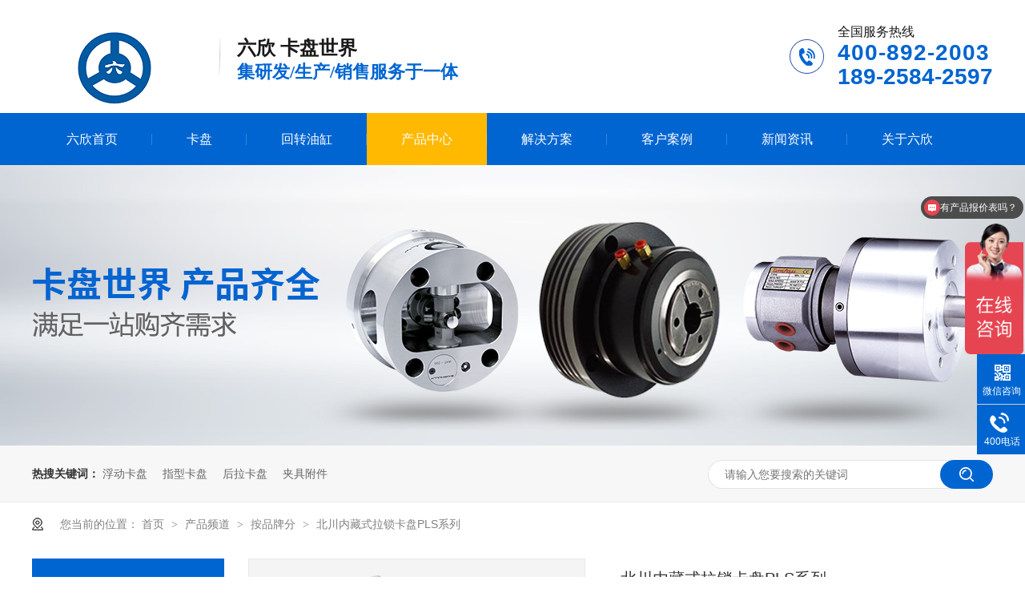

--- FILE ---
content_type: text/html
request_url: https://www.kapan123.com/products/bcnzsl6129.html
body_size: 10297
content:
<!DOCTYPE html><html lang="zh"><head data-base="/">
<meta http-equiv="Cache-Control" content="no-transform">
<meta http-equiv="Cache-Control" content="no-siteapp"> 
  <meta charset="UTF-8"> 
  <meta http-equiv="X-UA-Compatible" content="IE=edge"> 
  <meta name="renderer" content="webkit"> 
  <meta http-equiv="pragma" content="no-cache">
 <meta http-equiv="cache-control" content="no-cache,must-revalidate">
 <meta http-equiv="expires" content="Wed, 26 Feb 1997 08:21:57 GMT">
 <meta http-equiv="expires" content="0">
 <meta name="applicable-device" content="pc">
<title>日本北川内藏式拉锁卡盘PLS系列-东莞六欣精工</title>
<meta name="keywords" content="北川内藏式拉锁卡盘,内藏式拉锁卡盘">
<meta name="description" content="东莞六欣精工专注卡盘行业16年，是一家集研发、生产、销售于一体化企业，同时是日本北川品牌授权代理商，常备货有各个规格北川内藏式拉锁卡盘,内藏式拉锁卡盘等产品，欢迎新老客户垂询。"><meta name="mobile-agent" content="format=html5;url=http://m.kapan123.com/products/bcnzsl6129.html"><meta name="mobile-agent" content="format=xhtml;url=http://m.kapan123.com/products/bcnzsl6129.html">
<link rel="alternate" media="only screen and (max-width:640px)" href="http://m.kapan123.com/products/bcnzsl6129.html">
<script src="/js/uaredirect.js" type="text/javascript"></script>
<script type="text/javascript">uaredirect("http://m.kapan123.com/products/bcnzsl6129.html");</script>
<link rel="canonical" href="http://www.kapan123.com/products/bcnzsl6129.html"> 
  <link href="/css/reset.css?1631675417325" rel="stylesheet"> 
  <script src="/js/nsw.pc.min.js"></script> 
  <link href="/61398898e4b048a6fa02602d.css" rel="stylesheet">
  <meta name="baidu-site-verification" content="code-lwVKkAmMee"> 
  <meta name="360-site-verification" content="8315a676d74d30acc3b1254db5a847f0"> 
  <meta name="bytedance-verification-code" content="NQKuls1gm6C44hk9zilL"> 
  <meta name="sogou_site_verification" content="oG4ZJbV5FC"> 
  <meta name="shenma-site-verification" content="a06469fdcca04f62395ef1096550bc73_1638510444"> 
  <meta name="baidu-site-verification" content="code-OR1U8i5vsB"> 
  <script>
var _hmt = _hmt || [];
(function() {
  var hm = document.createElement("script");
  hm.src="https://hm.baidu.com/hm.js?a1ed7408255cde8281482b7658a9bd72";
  var s = document.getElementsByTagName("script")[0]; 
  s.parentNode.insertBefore(hm, s);
})();
</script>
 </head> 
 <body class="body-color"> 
  <div class="hea"> 
 <div class="header"> 
  <div class="logo wow bounceIn animated"><a href="/" title="东莞六欣精工科技有限公司"><img alt="东莞六欣精工科技有限公司" src="/resource/images/b327ff2986004aa7b6c3559cd1f5b346_2.png" title="东莞六欣精工科技有限公司"></a></div> 
  <h3>六欣 卡盘世界<em>集研发/生产/销售服务于一体</em></h3> 
  <p>全国服务热线<em style="letter-spacing:1px;">400-892-2003</em><em>189-2584-2597</em></p> 
  <div class="clear"></div> 
  <div class="menu"> 
   <ul> 
     
     <li class="cur"> <a href="/" title="六欣首页"> 六欣首页 </a> </li> 
     
     <li> <a href="/product_kp.html" title="卡盘"> 卡盘 </a> </li> 
     
     <li> <a href="/product_hzyg.html" title="回转油缸"> 回转油缸 </a> </li> 
     
     <li> <a href="/product_index.html" title="产品中心"> 产品中心 </a> </li> 
     
     <li> <a href="/article_jjfa.html" title="解决方案"> 解决方案 </a> </li> 
     
     <li> <a href="/article_khal.html" title="客户案例"> 客户案例 </a> </li> 
     
     <li> <a href="/article_gsdt.html" title="新闻资讯"> 新闻资讯 </a> </li> 
     
     <li> <a href="/helps/gylx.html" title="关于六欣"> 关于六欣 </a> </li> 
     
   </ul> 
  </div> 
 </div> 
  
</div> 
  <div> 
 <div class="ty-banner-1"> 
   
   <a href="/article_index.html" title="六欣机械：卡盘世界产品齐全满足一站购齐需求"> <img alt="六欣机械：卡盘世界产品齐全满足一站购齐需求" src="/resource/images/a2463faf529b4f0b96db677e99a2da72_2.jpg" title="六欣机械：卡盘世界产品齐全满足一站购齐需求"> </a> 
    
   
   
   
 </div> 
</div> 
  <div class="p102-search-1"> 
 <div class="blk-main"> 
  <p> <b>热搜关键词：</b> 
    
    <a href="/product_fdkp.html" onclick="searchLink(this);" title="浮动卡盘">浮动卡盘</a> 
    
    
    <a href="/product_zxkp.html" onclick="searchLink(this);" title="指型卡盘">指型卡盘</a> 
    
    
    <a href="/product_hlkp.html" onclick="searchLink(this);" title="后拉卡盘">后拉卡盘</a> 
    
    
    <a href="/product_jjfj.html" onclick="searchLink(this);" title="夹具附件">夹具附件</a> 
   </p> 
  <div class="p102-search-1-inp"> 
   <input class="p102-search-1-inp1" id="key" placeholder="请输入您要搜索的关键词" type="text"> 
   <input class="p102-search-1-inp2" onclick="searchInfo();" type="button"> 
  </div> 
  <div class="clear"></div> 
 </div> 
</div> 
 
 
  <div class="blk-main"> 
   <div class="plc"> 
 <div class="p102-curmbs-1" navcrumbs=""> 
  <b>您当前的位置：</b> 
  <a href="/" title="首页"> 首页 </a> 
  <span> &gt; </span> 
   
   <i class=""> <a href="/product_index.html" title="产品频道"> 产品频道 </a> <span> &gt; </span> </i> 
   
   <i class=""> <a href="/product_appf.html" title="按品牌分"> 按品牌分 </a> <span> &gt; </span> </i> 
   
   <i class="p12-curblock"> <a href="/product_rbbc.html" title="日本北川"> 日本北川 </a> <span> &gt; </span> </i> 
   
   <i class=""> <a href="/products/bcnzsl6129.html" title="北川内藏式拉锁卡盘PLS系列"> 北川内藏式拉锁卡盘PLS系列 </a>  </i> 
   
 </div> 
</div> 
 
   <div class="clear"></div> 
   <div class="blk-sm fr"> 
    <div class="blk prod-showcase-1"> 
 <div class="t1-pro-preview"> 
  <div class="t1-spec-preview" id="blkPreview"> 
   <div class="jqzoom"> 
    <img jqimg="/resource/images/a11884a44d604d968887e58ceb22bba8_10.png" src="/resource/images/a11884a44d604d968887e58ceb22bba8_10.png"> 
   </div> 
  </div> 
  <!--缩图开始--> 
  <div class="t1-spec-scroll"> 
   <div class="t1-prev">
     上一页 
   </div> 
   <div class="t1-next">
     下一页 
   </div> 
   <div class="t1-items"> 
    <div class="t1-items-swiper clearafter"> 
      
      <p class="t1-current"><img alt="北川内藏式拉锁卡盘" bimg="/resource/images/a11884a44d604d968887e58ceb22bba8_10.png" onmousemove="preview(this);" src="/resource/images/a11884a44d604d968887e58ceb22bba8_10.png" title="北川内藏式拉锁卡盘"></p> 
      
    </div> 
   </div> 
  </div> 
  <!--缩图结束--> 
 </div> 
 <div class="p1-pro-showcase-1-txt"> 
  <h1 title="北川内藏式拉锁卡盘PLS系列" class="p1-pro-showcase-1-txt-title">
    北川内藏式拉锁卡盘PLS系列 
  </h1> 
  <div class="p1-pro-showcase-1-txt-t1">
    <p>
    日本北川内藏式拉锁卡盘PLS系列是一款固定式内藏拉锁卡盘，拉入锁紧安定夹持，北川产品也适用于加工中心关联的钻削加工；
</p>
<p>
    产品优势：
</p>
<p>
    1、 高精度，高夹持力确保安定切削加工；&nbsp;&nbsp;
</p>
<p>
    2、 可对应气密检测及自动化。
</p>
<p>
    应用场景：主要应用于数控车床，加工中心等机床设备夹持工件的作用。
</p> 
  </div> 
 </div> 
 <div class="clear"> 
 </div> 
 <!-- 联系方式 --> 
 <div class="pr" style="width:100%"> 
  <div class="p1-pro-showcase-1-tle pa"> 
   <div class="p1-pho-1 fl"> 
    <span>服务热线：</span> 
    <i>400-892-2003</i> 
   </div> 
   <div class="fl p1-pho-2"> 
    <a href="http://wpa.qq.com/msgrd?v=3&amp;uin=2712406614&amp;site=qq&amp;menu=yes" target="_blank" title="在线咨询"><em>在线咨询</em></a> 
   </div> 
   <div class="fr p1-pho-2"> 
    <a href="/resource/attachments/55925c0e0ddc4c0fa860a98579c98c3f_8.pdf" target="_blank" title="PDF下载"><em>PDF下载</em></a> 
   </div> 
  </div> 
 </div> 
  
  
</div> 
    <div class="p14-prodcontent-1"> 
 <!--<div class="p14-prodcontent-1-tit"> --> 
 <!-- <span>产品简介</span> --> 
 <!-- <em>/ Introduction</em> --> 
 <!--</div> --> 
 <div class="p14-prodcontent-1-desc  endit-content">
   <div class="ym501bt">
    <div class="ym501btl">
        产品参数<em>/ Product parameters</em>
    </div>
</div>
<div class="tableScrolling" style="margin:0;padding:0;display:block;overflow-x:auto;-webkit-overflow-scrolling:touch;">
    <table align="center" cellpadding="0" cellspacing="0" class=" ym16form" width="100%">
        <tbody>
            <tr>
                <td colspan="9">
                    产品参数详情表
                </td>
            </tr>
            <tr>
                <td colspan="2">
                    型　号
                </td>
                <td>
                    PLS04
                </td>
                <td>
                    PLS06
                </td>
                <td>
                    PLS08
                </td>
            </tr>
            <tr>
                <td>
                    夹持范围标准爪
                </td>
                <td>
                    最大
                </td>
                <td>
                    50
                </td>
                <td>
                    69
                </td>
                <td>
                    89
                </td>
            </tr>
            <tr>
                <td>
                    (mm)
                </td>
                <td>
                    最小
                </td>
                <td>
                    5
                </td>
                <td>
                    8
                </td>
                <td>
                    8
                </td>
            </tr>
            <tr>
                <td>
                    夹持范围特殊爪
                </td>
                <td>
                    最大
                </td>
                <td>
                    60
                </td>
                <td>
                    100
                </td>
                <td>
                    130
                </td>
            </tr>
            <tr>
                <td>
                    (mm)
                </td>
                <td>
                    最小
                </td>
                <td>
                    4
                </td>
                <td>
                    7
                </td>
                <td>
                    7
                </td>
            </tr>
            <tr>
                <td colspan="2">
                    爪行程直径 (mm)
                </td>
                <td>
                    3
                </td>
                <td>
                    5
                </td>
                <td>
                    5
                </td>
            </tr>
            <tr>
                <td colspan="2">
                    活塞行程 (mm)
                </td>
                <td>
                    6
                </td>
                <td>
                    10
                </td>
                <td>
                    10
                </td>
            </tr>
            <tr>
                <td>
                    夹持力
                </td>
                <td>
                    气压力 0.6 Mpa 时
                </td>
                <td>
                    6.7
                </td>
                <td>
                    18.5
                </td>
                <td>
                    37
                </td>
            </tr>
            <tr>
                <td>
                    (KN)
                </td>
                <td>
                    油压力 1.3 Mpa 时
                </td>
                <td>
                    16
                </td>
                <td>
                    40
                </td>
                <td>
                    80
                </td>
            </tr>
            <tr>
                <td>
                    最大工作压力
                </td>
                <td>
                    气压
                </td>
                <td>
                    0.7
                </td>
                <td>
                    0.7
                </td>
                <td>
                    0.7
                </td>
            </tr>
            <tr>
                <td>
                    (MPa)
                </td>
                <td>
                    油压
                </td>
                <td>
                    1.3
                </td>
                <td>
                    1.3
                </td>
                <td>
                    1.3
                </td>
            </tr>
            <tr>
                <td colspan="2">
                    最低工作压力 (MPa)
                </td>
                <td>
                    0.2
                </td>
                <td>
                    0.2
                </td>
                <td>
                    0.2
                </td>
            </tr>
            <tr>
                <td colspan="2">
                    重量(kg)
                </td>
                <td>
                    7.4
                </td>
                <td>
                    18
                </td>
                <td>
                    33
                </td>
            </tr>
        </tbody>
    </table>
</div>
<div class="ym501bt">
    <div class="ym501btl">
        产品特点<em>/ Product characteristics</em>
    </div>
</div>
<div class="cptd">
    <div class="content">
        <ul>
            <li>
                <i> <img align="center" alt="复合板安装" src="/resource/images/1e04b4cfa5cf4f2b8927e7e940b233b4_88.png" title="复合板安装"></i>
                <h3>
					复合板安装
				</h3>
                <p>
                    可安装既存的复合板实现多个规格的组合；
                </p>
            </li>
            <li>
                <i> <img align="center" alt="内藏气缸" src="/resource/images/1e04b4cfa5cf4f2b8927e7e940b233b4_90.png" title="内藏气缸"></i>
                <h3>
					内藏气缸
				</h3>
                <p>
                    内藏气缸，低机体，紧凑设计扩大了加工范围；
                </p>
            </li>
            <li>
                <i> <img align="center" alt="精度高" src="/resource/images/1e04b4cfa5cf4f2b8927e7e940b233b4_92.png" title="精度高"></i>
                <h3>
					精度高
				</h3>
                <p>
                    高精度，高夹持力确保安定切削加工；
                </p>
            </li>
            <li>
                <i><img align="center" alt="自动化" src="/resource/images/1e04b4cfa5cf4f2b8927e7e940b233b4_94.png" title="自动化"></i>
                <h3>
					自动化
				</h3>
                <p>
                    可对应气密检测及自动化；
                </p>
            </li>
        </ul>
        <div class="clear">
        </div>
    </div>
</div>
<div class="lxys" style="display:none;">
    <p>
        <b><em>品质</em></b>从原料到成品，经过108道工序，采用德制设备及检测仪器来完成整套加工工序，不合格品一律报废处理，确保产品出厂合格率.
    </p>
    <p>
        <b><em>价格</em></b>一手货源，没有中间商
    </p>
    <p>
        <b><em>品牌</em></b>产品被国际品牌选用，例如︰美国哈挺、日本津上、韩国斗山等
    </p>
    <p>
        <b><em>精度</em></b>广泛应用于航天航空、精密模具、医疗器械等夹持有精度要求的行业
    </p>
    <p>
        <b><em>定制</em></b>拥有设计团队，半小时内掌握需求，24小时内能出具方案给到您
    </p>
    <p>
        <b><em>货源</em></b>全国多个仓库，就近发货
    </p>
    <p>
        <b><em>服务</em></b>3分钟内响应、当天了解、分析、解决客户对卡盘等夹具出现的一切顾虑问题
    </p>
</div>
<style type="text/css">
    /*标题*/
    
    .ym501bt {
        color: #000;
        border-left: 7px solid #0065d1;
        font-size: 30px;
        margin: 60px 0 30px;
        padding: 0px 0 0px 10px;
        border-bottom: 1px solid #eee;
        font-weight: bold;
    }
    
    .ym501bt .ym501btl {
        line-height: 40px;
    }
    
    .clear {
        clear: both
    }
    
    .ym501bt .ym501btl em {
        display: inline-block;
        font-style: normal;
        color: #c1c1c1;
        margin-left: 10px;
        font-size: 16px;
        letter-spacing: 0px;
        text-transform: uppercase;
        font-weight: normal;
        ;
    }
    /*切换*/
    
    .tab_nav {
        display: none;
    }
    
    #tab {
        height: 56px;
    }
    
    #tab li:frist-child {
        margin-left: 100px
    }
    
    #tab li {
        text-align: center;
        width: 111px;
        float: left;
        font-size: 20px;
        line-height: 56px;
        color: #000;
        padding: 0 37px;
        border-right: 1px solid #fff;
        cursor: pointer;
        background: #efefef;
        margin: 0 auto;
        margin-left: 20px;
        border-radius: 13px;
    }
    
    #tab li:first-child {
        margin-left: 163px
    }
    
    .on {
        display: block;
    }
    
    #tab li.cur {
        background:url(/resource/images/69c5b92cae8a4d52a4c747d60a6c43f3_6.png?ver=1) no-repeat center bottom #1061cb;
        color: #fff;
    }
    
    .p14-prodcontent-1-nav li {
        float: left;
        font-size: 18px;
        line-height: 56px;
        color: #000;
        padding: 0 30px;
        border-right: 1px solid #fff;
        cursor: pointer;
    }
    
    .p14-prodcontent-1 {
        background: initial !important;
        padding: 0px 0 42px;
        margin-bottom: 22px;
    }
    /*表*/
    
    .ct {
        width: 100%;
        margin: 0 auto;
    }
    
    .ym16form tr td {
        border: #c9c7c7 1px solid;
        text-align: center;
        padding: 10px 15px;
    }
    
    .ym16form tr:first-child {
        background: #0065d1;
        color: #fff;
        font-size: 20px;
    }
    /*特点*/
    
    .content {
        width: 100%;
        margin: 0 auto;
    }
    
    .cptd h2 {
        margin-top: 20px;
    }
    
    .cptd ul li {
        width: 20%;
        float: left;
        margin-right: 6px;
        padding: 36px 19px;
        height: 200px;
        background: #ffffff;
        transition: 0.4s all;
        border-radius: 10px;
        border: 1px solid #e9e8e8;
    }
    
    .cptd ul li:nth-child(n) {
        border-bottom: 6px solid #0065d1;
    }
    
    .cptd ul li b {
        display: block;
        width: 50px;
        height: 1px;
        margin: 0 auto;
        border-radius: 50%;
        border-bottom: 1px solid #5439ac;
    }
    
    .cptd ul li b img {
        width: 40px;
        display: none;
    }
    
    .cptd ul li p {
        text-align: center;
        padding: 5px 0px;
        margin-top: 15px;
        line-height: 30px;
    }
    
    .cptd ul li:hover {
        -webkit-transform: translateY(-10px);
        -o-transform: translateY(-10px);
        -ms-transform: translateY(-10px);
        -moz-transform: translateY(-10px);
        box-shadow: 1px 1px 20px 1px #dadada;
        /*color: #ffffff;
       background: linear-gradient(0deg, #403ca6, #a245db);*/
    }
    
    .cptd h3 {
        text-align: center;
        font-size: 24px;
        font-weight: bold;
        margin-top: 20px;
        color: #000;
    }
    
    .cptd ul i {
        display: block;
        text-align: center;
    }
    
    .cptd ul p a {
        font-size: 24px;
        color: #184298;
        display: block;
    }
    
    .cptd ul p:hover a {
        color: #ffffff;
    }
    /*视频*/
    
    .sp {
        width: 100%;
        height: 550px;
        margin: 0 auto 55px;
    }
    
    .sp p {
        text-align: center;
        font-size: 20px;
        margin: 20px auto;
    }
    /*优势*/
    
    .lxys {}
    
    .lxys p {
        width: 100%;
        height: 71px;
        margin-bottom: 15px;
        font-size: 14px;
        margin-top: 0;
        line-height: 35px;
        border: 1px solid #f1f1f1;
        box-sizing: border-box;
        line-height: 71px;
    }
    
    .lxys p b {
        display: block;
        width: 88px;
        height: 70px;
        text-align: center;
        float: left;
        line-height: 70px;
        font-size: 28px;
        background: #0595fa;
        color: #ffffff;
        margin-right: 20px;
    }
    
    .lxys p b em {
        font-style: normal;
    }
    /*品牌*/
    
    .anli {
        height: 345px;
    }
    
    .ym406.anli li {
        width: 23%;
        border: 1px solid #eee;
        margin-right: 2%;
        float: left;
        margin-bottom: 15px;
        height: 160px;
        overflow: hidden;
    }
    
    .ym406.anli li:nth-child(4n) {
        margin-right: 0
    }
    
    .ym406.anli li img {
        display: block;
        width: 100%;
        transition: all 0.5s;
    }
    
    .ym406.anli li:hover img {
        transform: scale(1.08);
    }
</style>
<script type="text/javascript">
    // JS实现选项卡切换
    var aList = document.getElementsByClassName("list_nav"),
        aTab = document.getElementsByClassName("tab_nav");
    for (var i = 0; i < aList.length; i++) {
        aList[i].index = i;
        //清除所有li的class
        aList[i].onclick = function() {
            for (var i = 0; i < aList.length; i++) {
                aList[i].classList.remove("cur");
                aTab[i].classList.remove("on");
            }
            //给当前li添加样式
            aList[this.index].classList.add("cur");
            aTab[this.index].classList.add("on");
        }
    }
</script>
<script type="text/javascript">
    $(function() {
        var tableScr = $(".tableScrolling");
        var isWin = Boolean(navigator.platform.match(/(Win32|Windows|Mac68K|MacPPC|Macintosh|MacIntel)/g));
        for (var i = 0; i < tableScr.length; i++) {
            var $iTableScr = $(tableScr[i]);
            var hasHint = $iTableScr.next().hasClass('tablesHint');
            if (($iTableScr.children("table").width() > $iTableScr.width()) && !isWin) {
                if (!hasHint) {
                    tableScr.after('<p class="tablesHint" style="font-size:12px;margin:0;padding:5px 0 0 0;text-indent:0;text-align:left;">左右拖动表格显示其他内容</p>');
                }
                tableScr.eq(i).next(".tablesHint").eq(0).show();
            }
        }
    });
</script><div class="ym501bt">
    <p>
        品牌中心<em>/ Brand center</em>
    </p>
</div>
<p class="img-block">
    <img align="center" alt="品牌中心LOGO" src="/resource/images/d3a19d5b7a0a4dbbbf9e4e380bc94333_10.png" title="品牌中心LOGO">
</p>
<div class="ym501bt">
    <div class="ym501btl">
        六欣优势<em>/ liuxin advantage</em>
    </div>
</div>
<div class="ym17rut">
    <div class="content">
        <ul>
            <li>
                <h5>
					品质
				</h5>
                <p>
                    从原料到成品，经过108道工序，采用德制设备及检测仪器来完成整套加工工序，不合格品一律报废处理，确保产品出厂合格率.
                </p>
            </li>
            <li>
                <h5>
					价格
				</h5>
                <p>
                    一手货源，没有中间商
                </p>
            </li>
            <li>
                <h5>
					品牌
				</h5>
                <p>
                    产品被好的品牌选用，例如︰美国哈挺、日本津上、韩国斗山等
                </p>
            </li>
            <li>
                <h5>
					精度
				</h5>
                <p>
                    广泛应用于航天航空、精密模具、医疗器械等夹持有精度要求的行业
                </p>
            </li>
            <li>
                <h5>
					定制
				</h5>
                <p>
                    拥有设计团队，半小时内掌握需求，24小时内能出具方案给到您
                </p>
            </li>
            <li>
                <h5>
					货源
				</h5>
                <p>
                    全国多个仓库，就近发货
                </p>
            </li>
            <li>
                <h5>
					服务
				</h5>
                <p>
                    3分钟内响应、当天了解、分析、解决客户对卡盘等夹具出现的一切顾虑问题
                </p>
            </li>
            <li>
                <br>
                <h5>
					选配
				</h5>
                <p>
                    一线品牌，一级代理，快速选配，技术支持
                </p>
            </li>
        </ul>
    </div>
</div>
<div class="clear">
</div>
<style>
    .ym17rut {
        height: 550px;
    }
    
    .ym17rut li {
        float: left;
        width: 23%;
        height: 260px;
        margin-right: 2%;
        margin-bottom: 20px;
        padding: 30px 15px;
        color: #fff;
        box-sizing: border-box;
        background: #0065d1;
    }
    
    .ym17rut li:last-child {
        padding: 0;
    }
    
    .ym17rut li:nth-child(4) {
        margin-right: 0;
    }
    
    .ym17rut li h5 {
        font-size: 20px;
        line-height: 40px;
        padding-left: 30px;
        background:url(/resource/images/d8d4cbf5520f4c09b43df47d7fc0d552_84.png?ver=1) no-repeat left center;
    }
    
    .ym16form {
        border-collapse: collapse;
        font-family: "微软雅黑";
        background: #fff;
        width: 100%;
        margin-bottom: 30px;
    }
</style> 
 </div> 
 <div class="clear"></div> 
  
  
</div> 
    <div class="p14-product-2 blk"> 
 <h3 class="p14-product-2-tit"> <b>热品推荐</b> <span>/ Hot product </span> </h3> 
 <div class="p14-product-2-list"> 
   
   <dl> 
    <dt> 
     <a href="/products/qdszzk1205.html" target="_blank" title="千岛三爪中空液压卡盘OP"> <img alt="千岛三爪中空液压卡盘" src="/resource/images/314d256f7c9a4ac9a6ffa6778a91d1cd_2.png" title="千岛三爪中空液压卡盘OP"> </a> 
    </dt> 
    <dd> 
     <h4><a href="/products/qdszzk1205.html" target="_blank" title="千岛三爪中空液压卡盘OP">千岛三爪中空液压卡盘OP</a></h4> 
     <div class="p14-product-2-desc">
       台湾千岛chandox三爪中空液压卡盘OP系列是一款中空卡盘，搭配中空型油缸和拉杆一起工作；通孔设计工件可以穿过卡盘，一般适合夹持圆棒工件。产品优势：1、优选材质，端面经硬化处理及精密研磨而成，耐用性强。2、产品被好的品牌选用，例如:美国哈挺、日本津上、韩国斗山等。应用场景：主要应用于数控车床，CNC加工中心等机床设备夹持工件的作用。 
     </div> 
    </dd> 
   </dl> 
   
   <dl> 
    <dt> 
     <a href="/products/qdezzk.html" target="_blank" title="千岛二爪中空液压卡盘OPT"> <img alt="千岛二爪中空液压卡盘" src="/resource/images/314d256f7c9a4ac9a6ffa6778a91d1cd_4.png" title="千岛二爪中空液压卡盘OPT"> </a> 
    </dt> 
    <dd> 
     <h4><a href="/products/qdezzk.html" target="_blank" title="千岛二爪中空液压卡盘OPT">千岛二爪中空液压卡盘OPT</a></h4> 
     <div class="p14-product-2-desc">
       台湾千岛chandox二爪中空液压卡盘OPT系列是一款二爪卡盘，此款卡盘适合夹持不规则工件，如方形工件等。产品优势：1、从原料到成品，经过108道工序精密研磨，采用德制设备及检测仪器来完成整套加工工序，不合格品一律报废处理，确保产品出厂合格率达100%。2、产品被好的品牌选用，例如:美国哈挺、日本津上、韩国斗山等。应用场景：主要应用于数控车床，CNC加工中心等机床设备夹持工件的作用。 
     </div> 
    </dd> 
   </dl> 
   
   <dl> 
    <dt> 
     <a href="/products/qdszzk673.html" target="_blank" title="千岛四爪中空液压卡盘OPF"> <img alt="千岛四爪中空液压卡盘" src="/resource/images/314d256f7c9a4ac9a6ffa6778a91d1cd_6.png" title="千岛四爪中空液压卡盘OPF"> </a> 
    </dt> 
    <dd> 
     <h4><a href="/products/qdszzk673.html" target="_blank" title="千岛四爪中空液压卡盘OPF">千岛四爪中空液压卡盘OPF</a></h4> 
     <div class="p14-product-2-desc">
       台湾千岛chandox四爪中空液压卡盘OPF系列是一款中空设计的夹具，通孔设计工件可以穿过卡盘，一般适合夹持圆棒或者不规则工件。产品优势：1、从原料到成品，经过108道工序精密研磨，采用德制设备及检测仪器来完成整套加工工序，不合格品一律报废处理，确保产品出厂合格率达100%。2、产品被好的品牌选用，例如:美国哈挺、日本津上、韩国斗山等。应用场景：主要应用于数控车床，CNC加工中心等机床设备夹持工件的作用。 
     </div> 
    </dd> 
   </dl> 
   
   <dl class="p14-product-clear"> 
    <dt> 
     <a href="/products/qdlczs.html" target="_blank" title="千岛立车用中实卡盘CL-DP"> <img alt="千岛立车用中实卡盘" src="/resource/images/1a1f44a0f9bd45a49082f581d88c2b9d_2.png" title="千岛立车用中实卡盘CL-DP"> </a> 
    </dt> 
    <dd> 
     <h4><a href="/products/qdlczs.html" target="_blank" title="千岛立车用中实卡盘CL-DP">千岛立车用中实卡盘CL-DP</a></h4> 
     <div class="p14-product-2-desc">
       台湾千岛chandox立车用中实卡盘CL-DP系列是一款中实设计的夹具，一般使用在立车上，适合夹持超大型工件。产品优势：1、从原料到成品，经过108道工序精密研磨，采用德制设备及检测仪器来完成整套加工工序，不合格品一律报废处理，确保产品出厂合格率达100%。2、产品被好的品牌选用，例如:美国哈挺、日本津上、韩国斗山等。应用场景：主要应用于CNC加工中心等机床设备夹持工件的作用。 
     </div> 
    </dd> 
   </dl> 
   
 </div> 
 <div class="clear"></div> 
  
</div> 
    <div class="p102-pro-case"> 
 <div class="blk-main"> 
  <h4 class="p102-pro-content-title">客户案例</h4> 
  <div class="p102-pro-case-list"> 
   <div class="p102-pro-case-con"> 
     
     <div class="p102-pro-case-items"> 
       
       <dl> 
        <dt> 
         <a href="/articles/lxjxgy547.html" target="_blank" title="六欣机械-供应台湾千岛液压卡盘为勇成机械赋能"><img alt="六欣机械-供应台湾千岛液压卡盘为勇成机械赋能" src="/resource/images/2c3550b5e4214e338382e3cc351e6d2f_17.jpg" title="六欣机械-供应台湾千岛液压卡盘为勇成机械赋能"></a> 
        </dt> 
        <dd> 
         <h4><a href="/articles/lxjxgy547.html" target="_blank" title="六欣机械-供应台湾千岛液压卡盘为勇成机械赋能">六欣机械-供应台湾千岛液压卡盘为勇成机械赋能</a></h4> 
        </dd> 
       </dl> 
       
       <dl> 
        <dt> 
         <a href="/articles/lxjxgy5968.html" target="_blank" title="六欣机械-供应台湾千岛液压卡盘为中翔数控赋能"><img alt="六欣机械-供应台湾千岛液压卡盘为中翔数控赋能" src="/resource/images/957524a5ebde43599c887363443ef7d6_3.jpg" title="六欣机械-供应台湾千岛液压卡盘为中翔数控赋能"></a> 
        </dt> 
        <dd> 
         <h4><a href="/articles/lxjxgy5968.html" target="_blank" title="六欣机械-供应台湾千岛液压卡盘为中翔数控赋能">六欣机械-供应台湾千岛液压卡盘为中翔数控赋能</a></h4> 
        </dd> 
       </dl> 
       
       <dl> 
        <dt> 
         <a href="/articles/lxjxgy5172.html" target="_blank" title="六欣机械-供应六欣轴头为中山洪泉赋能"><img alt="六欣机械-供应六欣轴头为中山洪泉赋能" src="/resource/images/f891ddd7f0aa41e6aa85de39424bb6bf_3.jpg" title="六欣机械-供应六欣轴头为中山洪泉赋能"></a> 
        </dt> 
        <dd> 
         <h4><a href="/articles/lxjxgy5172.html" target="_blank" title="六欣机械-供应六欣轴头为中山洪泉赋能">六欣机械-供应六欣轴头为中山洪泉赋能</a></h4> 
        </dd> 
       </dl> 
       
      <div class="clear"></div> 
     </div> 
     
     <div class="p102-pro-case-items"> 
       
       <dl> 
        <dt> 
         <a href="/articles/lxjxgy1055.html" target="_blank" title="六欣机械-供应六欣轴头为中山宏润龙森赋能"><img alt="六欣机械-供应六欣轴头为中山宏润龙森赋能" src="/resource/images/ad797890e1924a3bb5e377591465681c_15.jpg" title="六欣机械-供应六欣轴头为中山宏润龙森赋能"></a> 
        </dt> 
        <dd> 
         <h4><a href="/articles/lxjxgy1055.html" target="_blank" title="六欣机械-供应六欣轴头为中山宏润龙森赋能">六欣机械-供应六欣轴头为中山宏润龙森赋能</a></h4> 
        </dd> 
       </dl> 
       
       <dl> 
        <dt> 
         <a href="/articles/lxjxgy7777.html" target="_blank" title="六欣机械-供应台湾千岛卡盘为中山亿润凯特尔赋能"><img alt="六欣机械-供应台湾千岛卡盘为中山亿润凯特尔赋能" src="/resource/images/7d5c2b2c8772423b93f363b47e5d3358_42.jpg" title="六欣机械-供应台湾千岛卡盘为中山亿润凯特尔赋能"></a> 
        </dt> 
        <dd> 
         <h4><a href="/articles/lxjxgy7777.html" target="_blank" title="六欣机械-供应台湾千岛卡盘为中山亿润凯特尔赋能">六欣机械-供应台湾千岛卡盘为中山亿润凯特尔赋能</a></h4> 
        </dd> 
       </dl> 
       
       <dl> 
        <dt> 
         <a href="/articles/lxjxgy7240.html" target="_blank" title="六欣机械-供应台湾通福卡盘为东莞市科众机床赋能"><img alt="六欣机械-供应台湾通福卡盘为东莞市科众机床赋能" src="/resource/images/54ad4dad5ef2470e8714e806b5ffdaed_23.jpg" title="六欣机械-供应台湾通福卡盘为东莞市科众机床赋能"></a> 
        </dt> 
        <dd> 
         <h4><a href="/articles/lxjxgy7240.html" target="_blank" title="六欣机械-供应台湾通福卡盘为东莞市科众机床赋能">六欣机械-供应台湾通福卡盘为东莞市科众机床赋能</a></h4> 
        </dd> 
       </dl> 
       
      <div class="clear"></div> 
     </div> 
     
     <div class="p102-pro-case-items"> 
       
       <dl> 
        <dt> 
         <a href="/articles/lxjxgy6775.html" target="_blank" title="六欣机械-供应台湾通福卡盘为东莞市鼎邦机械赋能"><img alt="六欣机械-供应台湾通福卡盘为东莞市鼎邦机械赋能" src="/resource/images/7d5c2b2c8772423b93f363b47e5d3358_20.jpg" title="六欣机械-供应台湾通福卡盘为东莞市鼎邦机械赋能"></a> 
        </dt> 
        <dd> 
         <h4><a href="/articles/lxjxgy6775.html" target="_blank" title="六欣机械-供应台湾通福卡盘为东莞市鼎邦机械赋能">六欣机械-供应台湾通福卡盘为东莞市鼎邦机械赋能</a></h4> 
        </dd> 
       </dl> 
       
       <dl> 
        <dt> 
         <a href="/articles/szfhdc.html" target="_blank" title="深圳富宏达采购台湾亿川卡盘认准六欣机械"><img alt="深圳富宏达采购台湾亿川卡盘认准六欣机械" src="/resource/images/407994efe6bc473b885b129a5170bfc2_24.jpg" title="深圳富宏达采购台湾亿川卡盘认准六欣机械"></a> 
        </dt> 
        <dd> 
         <h4><a href="/articles/szfhdc.html" target="_blank" title="深圳富宏达采购台湾亿川卡盘认准六欣机械">深圳富宏达采购台湾亿川卡盘认准六欣机械</a></h4> 
        </dd> 
       </dl> 
       
       <dl> 
        <dt> 
         <a href="/articles/lxjxgy7032.html" target="_blank" title="六欣机械供应台湾亿川卡盘及一站式服务为远驰数控赋能"><img alt="六欣机械供应台湾亿川卡盘及一站式服务为远驰数控赋能" src="/resource/images/7d5c2b2c8772423b93f363b47e5d3358_23.jpg" title="六欣机械供应台湾亿川卡盘及一站式服务为远驰数控赋能"></a> 
        </dt> 
        <dd> 
         <h4><a href="/articles/lxjxgy7032.html" target="_blank" title="六欣机械供应台湾亿川卡盘及一站式服务为远驰数控赋能">六欣机械供应台湾亿川卡盘及一站式服务为远驰数控赋能</a></h4> 
        </dd> 
       </dl> 
       
      <div class="clear"></div> 
     </div> 
     
   </div> 
   <ul class="p102-pro-case-paging"> 
     
     <li class="cur"></li> 
     
     <li></li> 
     
     <li></li> 
     
   </ul> 
  </div> 
 </div> 
</div> 
 
 
   </div> 
   <div class="blk-xs fl"> 
    <div class="fdh-01 blk"> 
 <div class="fdh-01-tit"> 
  <h2>六欣精工产品中心</h2> 
 </div> 
 <div class="fdh-01-nav" navvicefocus1=""> 
   
   <div class="fdh-01-nav-one"> 
    <h3><a href="/product_acpf.html" title="按产品分"> 按产品分 </a></h3> 
    <dl style="display:none;"> 
     <!-- 2级 --> 
      
      <dt> 
       <a href="/product_kp.html" title="卡盘"> 卡盘 </a> 
      </dt> 
      <dd style="display:none;"> 
       <!-- 3级 --> 
        
        <p><a href="/product_yykp.html" title="液压卡盘"> 液压卡盘 </a></p> 
        
        <p><a href="/product_sdkp.html" title="手动卡盘"> 手动卡盘 </a></p> 
        
        <p><a href="/product_qdkp.html" title="气动卡盘"> 气动卡盘 </a></p> 
        
        <p><a href="/product_dkjkp.html" title="大孔径卡盘"> 大孔径卡盘 </a></p> 
        
        <p><a href="/product_cxckp.html" title="长行程卡盘"> 长行程卡盘 </a></p> 
        
        <p><a href="/product_fdkp.html" title="浮动卡盘"> 浮动卡盘 </a></p> 
        
        <p><a href="/product_hlkp.html" title="后拉卡盘"> 后拉卡盘 </a></p> 
        
        <p><a href="/product_zxkp.html" title="指型卡盘"> 指型卡盘 </a></p> 
        
        <p><a href="/product_fdkp8145.html" title="分度卡盘"> 分度卡盘 </a></p> 
        
      </dd> 
      
      <dt> 
       <a href="/product_hzyg.html" title="回转油缸"> 回转油缸 </a> 
      </dt> 
      <dd style="display:none;"> 
       <!-- 3级 --> 
        
        <p><a href="/product_zkhzyg.html" title="中空回转油缸"> 中空回转油缸 </a></p> 
        
        <p><a href="/product_zshzyg.html" title="中实回转油缸"> 中实回转油缸 </a></p> 
        
        <p><a href="/product_hzqg.html" title="回转气缸"> 回转气缸 </a></p> 
        
      </dd> 
      
      <dt> 
       <a href="/product_ttjt.html" title="套筒夹头"> 套筒夹头 </a> 
      </dt> 
      <dd style="display:none;"> 
       <!-- 3级 --> 
        
        <p><a href="/product_mpjt.html" title="膜片夹头"> 膜片夹头 </a></p> 
        
        <p><a href="/product_tjjt.html" title="筒夹夹头"> 筒夹夹头 </a></p> 
        
        <p><a href="/product_hzstj.html" title="回转式筒夹"> 回转式筒夹 </a></p> 
        
        <p><a href="/product_gdstj.html" title="固定式筒夹"> 固定式筒夹 </a></p> 
        
        <p><a href="/product_zzjz.html" title="主轴夹座"> 主轴夹座 </a></p> 
        
        <p><a href="/product_ncjt.html" title="内撑夹头"> 内撑夹头 </a></p> 
        
      </dd> 
      
      <dt> 
       <a href="/product_jjfj.html" title="卡盘附件"> 卡盘附件 </a> 
      </dt> 
      <dd style="display:none;"> 
       <!-- 3级 --> 
        
        <p><a href="/product_rz.html" title="软爪"> 软爪 </a></p> 
        
        <p><a href="/product_yz.html" title="硬爪"> 硬爪 </a></p> 
        
        <p><a href="/product_kprhyz.html" title="卡盘润滑油脂"> 卡盘润滑油脂 </a></p> 
        
        <p><a href="/product_xzq.html" title="俢爪器"> 俢爪器 </a></p> 
        
        <p><a href="/product_txk.html" title="T型块"> T型块 </a></p> 
        
        <p><a href="/product_dz.html" title="顶针"> 顶针 </a></p> 
        
        <p><a href="/product_flp.html" title="法兰盘"> 法兰盘 </a></p> 
        
        <p><a href="/product_yyz.html" title="液压站"> 液压站 </a></p> 
        
        <p><a href="/product_dlt.html" title="动力头"> 动力头 </a></p> 
        
      </dd> 
      
      <dt> 
       <a href="/product_dt.html" title="刀塔"> 刀塔 </a> 
      </dt> 
       
      
    </dl> 
   </div> 
   
   <div class="fdh-01-nav-one"> 
    <h3><a href="/product_appf.html" title="按品牌分"> 按品牌分 </a></h3> 
    <dl style="display:none;"> 
     <!-- 2级 --> 
      
      <dt> 
       <a href="/product_dglx.html" title="六欣精工"> 六欣精工 </a> 
      </dt> 
       
      
      <dt> 
       <a href="/product_twqd.html" title="台湾千岛"> 台湾千岛 </a> 
      </dt> 
       
      
      <dt> 
       <a href="/product_twyc.html" title="台湾亿川"> 台湾亿川 </a> 
      </dt> 
       
      
      <dt> 
       <a href="/product_twtf.html" title="台湾通福"> 台湾通福 </a> 
      </dt> 
       
      
      <dt> 
       <a href="/product_twbst.html" title="台湾贝斯特"> 台湾贝斯特 </a> 
      </dt> 
       
      
      <dt> 
       <a href="/product_twmmo.html" title="台湾MMO"> 台湾MMO </a> 
      </dt> 
       
      
      <dt> 
       <a href="/product_twcq.html" title="台湾朝铨"> 台湾朝铨 </a> 
      </dt> 
       
      
      <dt> 
       <a href="/product_twbl.html" title="台湾宝翎"> 台湾宝翎 </a> 
      </dt> 
       
      
      <dt> 
       <a href="/product_twdj.html" title="台湾代机"> 台湾代机 </a> 
      </dt> 
       
      
      <dt> 
       <a href="/product_twlx.html" title="台湾丽勋"> 台湾丽勋 </a> 
      </dt> 
       
      
      <dt> 
       <a href="/product_rbbc.html" title="日本北川"> 日本北川 </a> 
      </dt> 
       
      
      <dt> 
       <a href="/product_rbfh.html" title="日本丰和"> 日本丰和 </a> 
      </dt> 
       
      
      <dt> 
       <a href="/product_rbgy.html" title="日本光洋"> 日本光洋 </a> 
      </dt> 
       
      
      <dt> 
       <a href="/product_hgsql.html" title="韩国三千里"> 韩国三千里 </a> 
      </dt> 
       
      
      <dt> 
       <a href="/product_hgry.html" title="韩国瑞岩"> 韩国瑞岩 </a> 
      </dt> 
       
      
      <dt> 
       <a href="/product_hgsg.html" title="韩国绅纲"> 韩国绅纲 </a> 
      </dt> 
       
      
      <dt> 
       <a href="/product_hzqh.html" title="杭州千鸿"> 杭州千鸿 </a> 
      </dt> 
       
      
      <dt> 
       <a href="/product_autoch.html" title="AUTO CHUCK"> AUTO CHUCK </a> 
      </dt> 
       
      
      <dt> 
       <a href="/product_hqkp.html" title="环球卡盘"> 环球卡盘 </a> 
      </dt> 
       
      
    </dl> 
   </div> 
   
 </div> 
 <div class="clear"></div> 
  
  
</div> 
    <div class="p14-info-2 blk"> 
 <div class="p14-info-2-tit">
   推荐资讯 
 </div> 
 <div class="p14-info-2-list"> 
   
   <dl> 
    <dt> 
     <a href="/articles/dsjjzg.html" target="_blank"><img alt="第十九届中国国际机床展览会（北京展）" src="/resource/images/80350bfd60c14bc6a7043b1a7764f51c_12.jpg" title="第十九届中国国际机床展览会（北京展）"></a> 
    </dt> 
    <dd> 
     <h3><a href="/articles/dsjjzg.html" target="_blank"> 第十九届中国国际机床展览会（北京展） </a></h3> 
     <!--<div class="p14-info-2-list-desc">--> 
     <!--  ${n2.desc} --> 
     <!--</div> --> 
     <!--<div class="p14-info-2-list-date">--> 
     <!--  ${#NS.date(n2.publishTime,'yyyy-MM-dd')} --> 
     <!--</div> --> 
    </dd> 
   </dl> 
   
   <dl> 
    <dt> 
     <a href="/articles/khkpds.html" target="_blank"><img alt="快换卡盘的四大优点" src="/resource/images/dbef7e0a600543eeb2392947e556b7e2_9.jpg" title="快换卡盘的四大优点"></a> 
    </dt> 
    <dd> 
     <h3><a href="/articles/khkpds.html" target="_blank"> 快换卡盘的四大优点 </a></h3> 
     <!--<div class="p14-info-2-list-desc">--> 
     <!--  ${n2.desc} --> 
     <!--</div> --> 
     <!--<div class="p14-info-2-list-date">--> 
     <!--  ${#NS.date(n2.publishTime,'yyyy-MM-dd')} --> 
     <!--</div> --> 
    </dd> 
   </dl> 
   
   <dl> 
    <dt> 
     <a href="/articles/kpsysm.html" target="_blank"><img alt="卡盘适用什么工件，该如何控制夹持力" src="/resource/images/0bd2ba3351b14e7c974f4de995bb04bf_3.png" title="卡盘适用什么工件，该如何控制夹持力"></a> 
    </dt> 
    <dd> 
     <h3><a href="/articles/kpsysm.html" target="_blank"> 卡盘适用什么工件，该如何控制夹持力 </a></h3> 
     <!--<div class="p14-info-2-list-desc">--> 
     <!--  ${n2.desc} --> 
     <!--</div> --> 
     <!--<div class="p14-info-2-list-date">--> 
     <!--  ${#NS.date(n2.publishTime,'yyyy-MM-dd')} --> 
     <!--</div> --> 
    </dd> 
   </dl> 
   
   <dl> 
    <dt> 
     <a href="/articles/rhbzkp.html" target="_blank"><img alt="如何保证卡盘的夹持精度及稳定性" src="/undefined/resource/images/b68a7d6c119e494199402e776b2f7a0e_3.jpg" title="如何保证卡盘的夹持精度及稳定性"></a> 
    </dt> 
    <dd> 
     <h3><a href="/articles/rhbzkp.html" target="_blank"> 如何保证卡盘的夹持精度及稳定性 </a></h3> 
     <!--<div class="p14-info-2-list-desc">--> 
     <!--  ${n2.desc} --> 
     <!--</div> --> 
     <!--<div class="p14-info-2-list-date">--> 
     <!--  ${#NS.date(n2.publishTime,'yyyy-MM-dd')} --> 
     <!--</div> --> 
    </dd> 
   </dl> 
   
   <dl> 
    <dt> 
     <a href="/articles/kpjdbh.html" target="_blank"><img alt="卡盘精度不好应该这样做" src="/resource/images/431e726c796f4a29aada0db3ea8237a8_42.png" title="卡盘精度不好应该这样做"></a> 
    </dt> 
    <dd> 
     <h3><a href="/articles/kpjdbh.html" target="_blank"> 卡盘精度不好应该这样做 </a></h3> 
     <!--<div class="p14-info-2-list-desc">--> 
     <!--  ${n2.desc} --> 
     <!--</div> --> 
     <!--<div class="p14-info-2-list-date">--> 
     <!--  ${#NS.date(n2.publishTime,'yyyy-MM-dd')} --> 
     <!--</div> --> 
    </dd> 
   </dl> 
   
   <dl> 
    <dt> 
     <a href="/articles/azyykp.html" target="_blank"><img alt="安装液压卡盘应该注意的问题" src="/resource/images/ce46fe97e1434b83832da5a1310fdc8b_2.png" title="安装液压卡盘应该注意的问题"></a> 
    </dt> 
    <dd> 
     <h3><a href="/articles/azyykp.html" target="_blank"> 安装液压卡盘应该注意的问题 </a></h3> 
     <!--<div class="p14-info-2-list-desc">--> 
     <!--  ${n2.desc} --> 
     <!--</div> --> 
     <!--<div class="p14-info-2-list-date">--> 
     <!--  ${#NS.date(n2.publishTime,'yyyy-MM-dd')} --> 
     <!--</div> --> 
    </dd> 
   </dl> 
   
   <dl> 
    <dt> 
     <a href="/articles/flhfyq.html" target="_blank"><img alt="法兰和分油器、分度卡盘连接处漏油" src="/resource/images/39da5ecdb0b444358c971aa866011c5e_34.png" title="法兰和分油器、分度卡盘连接处漏油"></a> 
    </dt> 
    <dd> 
     <h3><a href="/articles/flhfyq.html" target="_blank"> 法兰和分油器、分度卡盘连接处漏油 </a></h3> 
     <!--<div class="p14-info-2-list-desc">--> 
     <!--  ${n2.desc} --> 
     <!--</div> --> 
     <!--<div class="p14-info-2-list-date">--> 
     <!--  ${#NS.date(n2.publishTime,'yyyy-MM-dd')} --> 
     <!--</div> --> 
    </dd> 
   </dl> 
   
   <dl> 
    <dt> 
     <a href="/articles/fdkpgz.html" target="_blank"><img alt="分度卡盘故障排查及解决方法" src="/resource/images/b24a5eea12b14687be15a2780963376d_3.jpg" title="分度卡盘故障排查及解决方法"></a> 
    </dt> 
    <dd> 
     <h3><a href="/articles/fdkpgz.html" target="_blank"> 分度卡盘故障排查及解决方法 </a></h3> 
     <!--<div class="p14-info-2-list-desc">--> 
     <!--  ${n2.desc} --> 
     <!--</div> --> 
     <!--<div class="p14-info-2-list-date">--> 
     <!--  ${#NS.date(n2.publishTime,'yyyy-MM-dd')} --> 
     <!--</div> --> 
    </dd> 
   </dl> 
   
   <dl> 
    <dt> 
     <a href="/articles/jjdlxj.html" target="_blank"><img alt="夹具的类型及种类" src="/resource/images/fa0a16af11034f0ab734f87bc5ea63d1_6.jpg" title="夹具的类型及种类"></a> 
    </dt> 
    <dd> 
     <h3><a href="/articles/jjdlxj.html" target="_blank"> 夹具的类型及种类 </a></h3> 
     <!--<div class="p14-info-2-list-desc">--> 
     <!--  ${n2.desc} --> 
     <!--</div> --> 
     <!--<div class="p14-info-2-list-date">--> 
     <!--  ${#NS.date(n2.publishTime,'yyyy-MM-dd')} --> 
     <!--</div> --> 
    </dd> 
   </dl> 
   
   <dl> 
    <dt> 
     <a href="/articles/szzdxk5637.html" target="_blank"><img alt="三爪自定心卡盘的分类及手动原理" src="/resource/images/37bd78e1282b4fd9955ff9907d17fa9b_3.png" title="三爪自定心卡盘的分类及手动原理"></a> 
    </dt> 
    <dd> 
     <h3><a href="/articles/szzdxk5637.html" target="_blank"> 三爪自定心卡盘的分类及手动原理 </a></h3> 
     <!--<div class="p14-info-2-list-desc">--> 
     <!--  ${n2.desc} --> 
     <!--</div> --> 
     <!--<div class="p14-info-2-list-date">--> 
     <!--  ${#NS.date(n2.publishTime,'yyyy-MM-dd')} --> 
     <!--</div> --> 
    </dd> 
   </dl> 
   
 </div> 
 <div class="clear"></div> 
  
  
</div> 
    <div class="cl-cbgg-tys-02 blk w240"> 
 <div class="cl-cbgg-tys-02-tel"> 
  <span>全国服务热线：</span> 
  <em>400-892-2003</em> 
 </div> 
 <div class="clear"></div> 
  
</div> 
   </div> 
   <div class="clear"></div> 
  </div> 
  <div class="foot"> 
 <div class="footer"> 
  <div class="fnav fl"> 
   <h2 class="tit1">网站导航<em>navigation</em></h2> 
   <p> 
     
     <a href="/" title="六欣首页">六欣首页</a> 
     
     <a href="/product_kp.html" title="卡盘">卡盘</a> 
     
     <a href="/product_hzyg.html" title="回转油缸">回转油缸</a> 
     
     <a href="/product_index.html" title="产品中心">产品中心</a> 
     
     <a href="/article_jjfa.html" title="解决方案">解决方案</a> 
     
     <a href="/article_khal.html" title="客户案例">客户案例</a> 
     
     <a href="/article_index.html" title="新闻资讯">新闻资讯</a> 
     
     <a href="/helps/gylx.html" title="关于六欣">关于六欣</a> 
     
     <a href="/sitemap.html" target="_blank" title="网站地图">网站地图</a> 
    </p> 
  </div> 
  <div class="fwz fl"> 
   <h2 class="tit1">联系我们<em>contact</em></h2> 
   <p>电话：189-2584-2597<em></em>400-892-2003</p> 
   <p>邮箱：lx@kapan.cc</p> 
   <p>QQ：2712406614</p> 
   <p>地址：广东省东莞市长安镇厦岗福海路52号10号楼101室</p> 
  </div> 
  <div class="flogo fl"> 
   <h3><a href="/" title="东莞六欣精工科技有限公司"><img alt="东莞六欣精工科技有限公司" src="/resource/images/8e07409b65c244b586ad5f8206d86bcb_4.png" title="东莞六欣精工科技有限公司"><em>东莞六欣精工科技有限公司</em></a></h3> 
   <p>东莞六欣精工科技有限公司 <em>Dongguan Liuxin Machinery Co., Ltd</em></p> 
   <span>备案号：<a href="https://beian.miit.gov.cn/#/Integrated/index" rel="nofollow" target="_blank">粤ICP备2022052086号</a><em></em>百度统计<br>关键词：千岛卡盘 回转油缸 气动卡盘 液压卡盘 三爪卡盘 四爪卡盘<a href="javascript:void(0);" target="_blank" title="">&nbsp;&nbsp;</a>&nbsp;&nbsp;</span> 
  </div> 
  <div class="fcode fr"> 
   <p><em>技术微信</em><img alt="技术微信" src="/resource/images/ec3846a8c3a14bdbb507019a1d607500_4.jpg" title="技术微信"></p> 
   <p><em>业务微信</em><img alt="业务微信" src="/resource/images/d5f50810c31049a78dc8053cd60fb523_2.jpg" title="业务微信"></p> 
  </div> 
 </div> 
  
</div> 
  <div class="client-2"> 
 <ul id="client-2"> 
  <li class="my-kefu-weixin"> 
   <div class="my-kefu-main"> 
    <div class="my-kefu-left"> 
     <i></i> 
     <p> 微信咨询 </p> 
    </div> 
    <div class="my-kefu-right"> 
    </div> 
    <div class="my-kefu-weixin-pic"> 
     <img src="/"> 
    </div> 
   </div> </li> 
  <li class="my-kefu-tel"> 
   <div class="my-kefu-tel-main"> 
    <div class="my-kefu-left"> 
     <i></i> 
     <p> 400电话 </p> 
    </div> 
    <div class="my-kefu-tel-right" phone400="">400-892-2003</div> 
   </div> </li> 
  <!--<li class="my-kefu-liuyan">--> 
  <!--    <div class="my-kefu-main">--> 
  <!--        <div class="my-kefu-left">--> 
  <!--            <a href="/Tools/leaveword.html" title="在线留言"> <i></i>--> 
  <!--                <p> 在线留言 </p>--> 
  <!--            </a>--> 
  <!--        </div>--> 
  <!--        <div class="my-kefu-right"></div>--> 
  <!--    </div>--> 
  <!--</li>--> 
  <!--<li class="my-kefu-weixin" th:if="${not #lists.isEmpty(enterprise.qrcode) and #lists.size(enterprise.qrcode)>0}">--> 
  <!--    <div class="my-kefu-main">--> 
  <!--        <div class="my-kefu-left">--> 
  <!--            <i></i>--> 
  <!--            <p> 微信扫一扫 </p>--> 
  <!--        </div>--> 
  <!--        <div class="my-kefu-right">--> 
  <!--        </div>--> 
  <!--        <div class="my-kefu-weixin-pic">--> 
  <!--            <img src="/images/weixin.gif" th:src="/${enterprise.qrcode[0].url}">--> 
  <!--        </div>--> 
  <!--    </div>--> 
  <!--</li>--> 
  <!--<li class="my-kefu-weibo" th:if="${not #strings.isEmpty(enterprise.xlweibo)}">--> 
  <!--    <div class="my-kefu-main">--> 
  <!--        <div class="my-kefu-left">--> 
  <!--            <a th:href="/${enterprise?enterprise.xlweibo:''}" target="_blank" href="javascript:;"> <i></i>--> 
  <!--                <p> 关注微博 </p>--> 
  <!--            </a>--> 
  <!--        </div>--> 
  <!--        <div class="my-kefu-right">--> 
  <!--        </div>--> 
  <!--    </div>--> 
  <!--</li>--> 
  <li class="my-kefu-ftop"> 
   <div class="my-kefu-main"> 
    <div class="my-kefu-left"> 
     <a href="javascript:;"> <i></i> <p> 返回顶部 </p> </a> 
    </div> 
    <div class="my-kefu-right"> 
    </div> 
   </div> </li> 
 </ul> 
  
  
</div> 
  <script src="/js/public.js"></script> 
  <script src="/61398898e4b048a6fa02602d.js" type="text/javascript"></script>
 
<script>  var sysBasePath = null ;var projPageData = {};</script><script>(function(){var bp = document.createElement('script');
var curProtocol = window.location.protocol.split(':')[0];
if (curProtocol === 'https')
{ bp.src='https://zz.bdstatic.com/linksubmit/push.js'; }
else
{ bp.src='http://push.zhanzhang.baidu.com/push.js'; }
var s = document.getElementsByTagName("script")[0];
s.parentNode.insertBefore(bp, s);
})();</script><script src="/js/ab77b6ea7f3fbf79.js" type="text/javascript"></script>
<script type="application/ld+json">
{"@content":"https://ziyuan.baidu.com/contexts/cambrian.jsonld","@id":"http://www.kapan123.com/products/bcnzsl6129.html","appid":"","title":"日本北川内藏式拉锁卡盘PLS系列-东莞六欣精工","images":[],"description":"","pubDate":"2021-12-14T18:00:00","upDate":"2025-12-23T15:18:16","lrDate":"2021-12-14T15:40:31"}
</script></body></html>

--- FILE ---
content_type: text/css
request_url: https://www.kapan123.com/61398898e4b048a6fa02602d.css
body_size: 4223
content:

i,em{ font-style:normal;}
.hea{ height:206px; width:100%; background:url(images/h_top_bg.gif) repeat-x center top; overflow:hidden; z-index:99;}
.hea .header{ width:1200px; margin:0 auto;}
.hea .logo{ width:236px; height:141px; background:url(images/logo_line.png) no-repeat right center; float:left;}
.hea .logo img{ display:block; width:206px; padding-top:34px;}
.hea h3{ width:400px; float:left; margin:48px 0 0 20px; font:24px "Microsoft YaHei UI"; color:#191919; line-height:24px; font-weight:bold;}
.hea h3 em{ display:block; font-size:22px; margin-top:6px; color:#0065d1;}
.hea p{float:right; font:16px "Microsoft YaHei UI"; color:#191919; margin-top:30px; background:url(images/lx.png) no-repeat left center; padding-left:60px;}
.hea p em{ display:block; font:28px Arial, Helvetica, sans-serif; font-weight:bold; color:#0065d1; line-height:30px;}
.menu{ height:65px;}
.menu li{ float:left; font:16px "Microsoft YaHei UI";line-height:65px; position:relative;}
.menu li a{ display:block; color:#fff; position:relative; z-index:1; padding:0 43px; }
.menu li a:before{ content:""; position:absolute; top:26px; right:0; width:1px; height:14px; background:rgba(255,255,255,0.2);}
.menu li:before{content: "";position: absolute;width:0;height:65px;bottom:0;left:0;z-index:0;background:#ffb900;-webkit-transition: 1s;-moz-transition: 1s;transition: 1s;}
.menu li:last-child a:before{ background:none;}
.menu li.cur a,.menu li a:hover{}
.menu li.cur:before,.menu li:hover:before{width: 100%;}



        .ty-banner-1 {
            overflow: hidden;
            line-height: 0;
            text-align:center;
        }
        .ty-banner-1 img{
            visibility: hidden;
        }
        .ty-banner-1 img.show{
            visibility: visible;
        }
    

    .p102-search-1 {
        height: 70px;
        border-bottom: 1px solid #ededed;
        background: #f7f7f7;
    }
    
    .p102-search-1 p {
        float: left;
        width: 750px;
        height: 70px;
        line-height: 70px;
        font-size: 14px;
        color: #333333;
    }
    
    .p102-search-1 p b {
        display: inline-block;
    }
    
    .p102-search-1 p a {
        color: #666666;
        display: inline-block;
        margin-right: 15px;
    }
    .p102-search-1 p a:hover{color: #0065d1;}
    .p102-search-1-inp {
        float: right;
        width: 356px;
        height: 36px;
        background: #fff;
        margin-top: 18px;
        border-radius: 25px;
        position: relative;
    }
    
    .p102-search-1-inp:before,
    .p102-search-1-inp:after {
        content: '';
        position: absolute;
        width: 80%;
        height: 1px;
        background: #e3e3e3;
        left: 10%;
        z-index: 0;
    }
    
    .p102-search-1-inp:before {
        top: 0;
    }
    
    .p102-search-1-inp:after {
        bottom: 0;
    }
    
    .p102-search-1-inp1 {
        width: 249px;
        height: 34px;
        line-height: 34px;
        color: #999999;
        border: 1px solid #e3e3e3;
        border-right: 0;
        padding: 0 20px;
        border-top-left-radius: 25px;
        border-bottom-left-radius: 25px;
        float: left;
    }
    
    .p102-search-1-inp2 {
        width: 66px;
        height: 36px;
        border: 0;
        border-radius: 25px;
        background: url(images/p102-search-icon1.png) no-repeat center center #0065d1;
        float: right;
        position: relative;
        z-index: 2;
        cursor: pointer;
    }


		.plc{padding: 5px 0 25px;}
		.p12-curblock{
			display: none;
		}
		.p102-curmbs-1{height: 40px;line-height: 40px;font-size: 14px;color: #808080;}
		.p102-curmbs-1 b {
			font-weight: normal;
			padding-left: 35px;
			background: url(images/p102-curmbs-icon1.png) no-repeat left center;

		}
		.p102-curmbs-1 i {
			font-style: normal;
		}

		.p102-curmbs-1 span {
			font-family: 宋体;
			height: 46px;
			line-height: 46px;
			padding: 0px 5px;
		}
		.p102-curmbs-1 a{color: #808080;}
		.p102-curmbs-1 a:hover{color: #0065d1;}
	

        
        .p1-pro-showcase-1-txt {
            line-height: 30px;
            overflow: hidden;
            float: right;
            width: 50%;
        }
        
        .p1-pro-showcase-1-txt-title {
            height: 50px;
            font-size: 20px;
            font-weight: normal;
            line-height: 50px;
            overflow: hidden;
            color: #333;
            border-bottom: 1px solid #eee;
            margin-bottom: 20px;
        }
        
        .p1-pro-showcase-1-txt-t1 {
            margin-bottom: 86px;
            overflow: hidden;
        }
        
        .p1-pro-showcase-1-tle {
            right:0;
            bottom: 30px; width: 50%; border-top:1px solid #eee; padding-top: 20px;
        }
        
        .p1-pro-showcase-1-tle .p1-pho-1 {
            background: url(images/VISkins-p1.png) no-repeat 0 -3px;
            min-height: 50px;
            padding-left: 44px;
            font-size: 20px;
            line-height: 30px;
            margin-right: 20px;
            color: #0065d1;
        }
        
        .p1-pho-1 i {
            font-style: normal;
        }
        
        .p1-pho-1 span {
            display: block;
            font-size: 14px;
            line-height: 14px;
            color: #666;
        }
        
        .p1-pho-2 em {
            display: block;
            width: 122px;
            height: 35px;
            background: #0065d1;
            font-size: 16px;
            font-style: normal;
            color: #ffffff;
            text-align: center;
            line-height: 35px;
        }
        /* Hide from IE Mac */
        
        .t1-clearfix {
            display: block;
        }
        /*图片放大镜样式*/
        
        .prod-showcase-1 .jqzoom {
            border: none;
            padding: 0px;
            cursor: pointer;
            margin: 0px;
            display: block;
            position: relative;
        }
        
        .prod-showcase-1 .jqzoom img {
            width: 100%;
            margin: 0 auto;
            display: block;
        }
        
        .prod-showcase-1 .zoomdiv {
            z-index: 100;
            position: absolute;
            top: 0px;
            left: 0px;
            width: 369px;
            height: 369px;
            background: #ffffff;
            display: none;
            text-align: center;
            overflow: hidden;
            border: 1px solid #e8e8e8;
        }
        
        .prod-showcase-1 .jqZoomPup {
            z-index: 10;
            visibility: hidden;
            position: absolute;
            top: 0px;
            left: 0px;
            width: 20px;
            height: 20px;
            border: 1px solid #aaa;
            background: #ffffff;
            opacity: 0.5;
            -moz-opacity: 0.5;
            -khtml-opacity: 0.5;
            filter: alpha(Opacity=50);
        }
        /*图片小图预览列表*/
        
        .t1-pro-preview {
            width: 45%;
            float: left;
        }
        
        .prod-showcase-1 .t1-spec-preview {
            width: 100%;
            overflow: hidden;
            border: 1px solid #e8e8e8;
        }
        
        .prod-showcase-1 .t1-spec-scroll {
            position: relative;
            z-index: 9999;
            overflow: hidden;
            clear: both;
            padding: 9px 0;
            width: 100%;
            border-top: 1px solid #e8e8e8;
            background-color: #fff;
        }
        
        .t1-spec-scroll .t1-prev,
        .t1-spec-scroll .t1-next {
            position: absolute;
            z-index: 9999;
            display: block;
            width: 18px;
            height: 23px;
            text-indent: -9999px;
            overflow: hidden;
            cursor: pointer;
            top: 50%;
            margin-top: -9px;
        }
        
        .prod-showcase-1 .t1-prev {
            left: 0;
            background: url(images/p15-icon2.png) no-repeat center top;
        }
        
        .prod-showcase-1 .t1-next {
            right: 0;
            background: url(images/p15-icon3.png) no-repeat center top;
        }
        
        .prod-showcase-1 .t1-items {
            padding: 0 22px;
        }
        
        .t1-items-swiper {
            position: relative;
        }
        
        .t1-items-swiper p {
            float: left;
            width: 30%;
            padding: 0 5px;
        }
        
        .t1-items-swiper p img {
            width: 100%;
            border: 1px solid #eee;
            box-sizing: border-box;
        }
        
        .t1-items-swiper .t1-current img {
            border-color: #0065d1;
        }
    

        .p14-prodcontent-1 {
            background: #f4f4f4;
            margin-bottom: 22px;
        }
        
        .p14-prodcontent-1-tit {
            height: 40px;
            font-size: 24px;
            line-height: 40px;
            border-bottom: 2px solid #d4d4d4;
            margin-bottom: 20px;
        }
        
        .p14-prodcontent-1-tit span {
            display: inline-block;
            height: 40px;
            color: #464646;
            border-bottom: 2px solid  #ffb900;
            padding-left: 34px;
            background: url(images/p14-icon11.png) no-repeat 2px center;
        }
        
        .p14-prodcontent-1-tit em {
            font-size: 18px;
            font-family: Arial;
            text-transform: uppercase;
            font-style: normal;
            color: #c2c2c1;
        }
        
        /*.p14-prodcontent-1-desc {*/
        /*    padding-left: 15px;*/
        /*    padding-right: 15px;*/
        /*}*/
    

        .p14-product-2-tit {
            height: 46px;
            line-height: 46px;
            font-weight: normal;
            border-bottom: 2px solid #dfdfdf;
            margin-bottom: 30px;
        }
        
        .p14-product-2-tit b {
            display: inline-block;
            font-size: 24px;
            font-weight: normal;
            color: #464646;
            padding-left: 32px;
            border-bottom: 2px solid #ffb900;
            background:url(images/p14-icon11.png) no-repeat 0 center;
        }
        
        .p14-product-2-tit span {
            margin-left: 10px;
            font-size: 18px;
            font-family: Arial;
            color: #c2c2c1;
            text-transform: uppercase;
        }
        
        .p14-product-2-list dl {
            float: left;
            width: 23.8%;
            border: 1px solid #dfdfdf;
            margin-right: 1.5%;
            box-sizing: border-box;
        }
        
        .p14-product-2-list dl.p14-product-clear {
            margin-right: 0;
        }
        
        .p14-product-2-list dl img {
            display: block;
            width: 100%;border-bottom: 1px solid #dfdfdf;
        }
        
        .p14-product-2-list dd {
            padding: 10px 28px 10px 10px;
            margin-right: 2px;
            position: relative;
        }
        
        .p14-product-2-list h4 {
            height: 30px;
            font-size: 16px;
            font-weight: normal;
            line-height: 30px;
            color: #191919;
            overflow: hidden;
            text-overflow: ellipsis;
            white-space: nowrap;
        }
        
        .p14-product-2-list h4 a {
            color: #191919;
        }
        
        .p14-product-2-desc {
            font-size: 14px;
            line-height: 24px;
            color: #666;
            overflow: hidden;
            text-overflow: ellipsis;
            white-space: nowrap;
        }
        
        .p14-product-2-list dl:hover {
            border-color: #0065d1;
        }
        
        .p14-product-2-list dl:hover h3 a {
            color: #0065d1;
        }
    

    .p102-pro-content-title {
        display: inline-block;
        height: 64px;
        line-height: 64px;
        font-size: 24px;
        color: #1a1a1a;
        font-weight: normal;
        position: relative;
        border-bottom: 3px solid #0065d1;
    }
    
    .p102-pro-content-title:after {
        content: '';
        position: absolute;
        width: 50%;
        height: 3px;
        background: #ffb900;
        right: 0;
        bottom: -3px;
        z-index: 1;
    }
    
    .p102-pro-case {
        padding: 10px 0 40px;
    }
    .p102-pro-case .blk-main{ width:930px;}
    .p102-pro-case-list {
        padding-top: 40px;
    }
    
    .p102-pro-case-items dl {
        float: left;
        width: 288px;
        position: relative;
        margin-right: 33px;
    }
    
    .p102-pro-case-items dl:nth-child(4n-1) {
        margin-right: 0;
    }
    
    .p102-pro-case-items dt img,
    .p102-pro-case-items dt a {
        display: block;
        width: 100%;
    }
    
    .p102-pro-case-items dd {
        position: absolute;
        width: 100%;
        background: rgba(0, 0, 0, 0.5);
        left: 0;
        bottom: 0;
        z-index: 2;
    }
    
    .p102-pro-case-items dd h4 a {
        display: block;
        height: 50px;
        line-height: 50px;
        font-size: 16px;
        color: #ffffff;
        text-align: center;
        padding: 0 15px;
    }
    
    .p102-pro-case-items dl:hover dt a:before {
        content: '';
        position: absolute;
        background: rgba(0, 0, 0, 0.5);
        width: 100%;
        top: 0;
        bottom: 0;
        z-index: 1;
    }
    
    .p102-pro-case-items dl:hover dt a:after {
        content: '+';
        position: absolute;
        width: 50px;
        height: 50px;
        font: 30px/50px "宋体";
        color: #fff;
        text-align: center;
        background: #0065d1;
        left: 50%;
        margin-left: -25px;
        top: 50%;
        margin-top: -25px;
        border-radius: 100%;
        z-index: 2;
    }
    
    .p102-pro-case-items dl:hover dd {
        background: none;
    }
    
    .p102-pro-case-paging {
        height: 30px;
        text-align: center;
        padding-top: 25px;
    }
    
    .p102-pro-case-paging li {
        display: inline-block;
        width: 10px;
        height: 10px;
        border: 3px solid #0065d1;
        border-radius: 100%;
        margin: 0 5px;
    }
    
    .p102-pro-case-paging li.cur {
        background: #0065d1;
    }
    
    .p102-pro-case-more {
        height: 46px;
        margin: 35px auto 0;
        text-align: center;
        position: relative;
    }
    
    .p102-pro-case-more a {
        display: inline-block;
        height: 44px;
        line-height: 44px;
        font-size: 18px;
        font-weight: normal;
        color: #0065d1;
        border: 1px solid #0065d1;
        padding: 0 20px 0 64px;
        position: relative;
    }
    
    .p102-pro-case-more a:before {
        content: '';
        width: 20px;
        height: 14px;
        position: absolute;
        border: 4px solid #0065d1;
        border-left: 0;
        border-top-right-radius: 10px;
        border-bottom-right-radius: 10px;
        left: 26px;
        top: 11px;
    }
    
    .p102-pro-case-more a:after {
        content: "";
        position: absolute;
        width: 0;
        height: 0;
        border-top: 4px solid transparent;
        border-bottom: 4px solid transparent;
        border-right: 6px solid #0065d1;
        top: 9px;
        left: 22px;
        z-index: 1;
    }


        .fdh-01-tit {
            background: #0065d1;
            height: 80px;
        }
        
        .fdh-01-tit h2 {
            height: 75px;
            font-size: 24px;
            font-weight: normal;
            line-height: 75px;
            color: #fff;
            border-bottom: 1px solid #fff;
            text-align: center;
        }
        
        .fdh-01-tit h2 span {
            font-size: 14px;
            text-transform: uppercase;
        }
        
        .fdh-01-nav-one h3 {
            height: 50px;
            line-height: 50px;
            background:#ececeb;
            margin-bottom: 2px;
            overflow: hidden;
        }
        
        .fdh-01-nav-one h3 a {
            display: block;
            font-size: 18px;
            font-weight: normal;
            margin-right: 40px;
            margin-left: 38px;
            color: #666666;
            overflow: hidden;
        }
        
        .fdh-01-nav-one h3.sidenavcur,
        .fdh-01-nav-one h3:hover {
            background: url(images/p14-icon2.png) no-repeat right center #0065d1;
        }
        
        .fdh-01-nav-one h3.sidenavcur a,
        .fdh-01-nav-one h3:hover a {
            color: #fff;
        }
        
        .fdh-01-nav dl {
            padding: 2px 0 4px;
        }
        
        .fdh-01-nav dt {
            height: 50px;
            font-size: 16px;
            line-height: 50px;
            padding-left: 54px;
            padding-right: 40px;
            margin-bottom: 1px;
            background: #ececec;
            position: relative;
            overflow: hidden;
        }
        
        .fdh-01-nav dt:after {
            content: "";
            width: 8px;
            height: 8px;
            border: 2px solid #b8b8b8;
            border-style: solid solid none none;
            position: absolute;
            top: 50%;
            right: 32px;
            margin-top: -4px;
            -webkit-transform: rotate(45deg);
            -moz-transform: rotate(45deg);
            -ms-transform: rotate(45deg);
            -o-transform: rotate(45deg);
            transform: rotate(45deg);
        }
        
        .fdh-01-nav dt.sidenavcur:after,
        .fdh-01-nav dt:hover:after {
            border-color: #0065d1;
        }
        
        .fdh-01-nav dt.sidenavcur a,
        .fdh-01-nav dt:hover a {
            color: #0065d1;
        }
        
        .fdh-01-nav dd {
            border: 1px solid #ececec;
            border-bottom: 0;
        }
        
        .fdh-01-nav p {
            height: 50px;
            font-size: 14px;
            line-height: 50px;
            padding-left: 72px;
            padding-right: 40px;
            border-bottom: 1px solid #ececec;
            background: #fff;
            position: relative;
            overflow: hidden;
        }
        
        .fdh-01-nav p.sidenavcur a,
        .fdh-01-nav p:hover a {
            color: #0065d1;
        }
        
        .fdh-01-nav p.sidenavcur:after,
        .fdh-01-nav p:hover:after {
            background: #ffb900;
        }
        
        .fdh-01-nav a {
            display: block;
            overflow: hidden;
            text-overflow: ellipsis;
            white-space: nowrap;
        }
    

        .p14-info-2 {
            background: #fff;
        }
        
        .p14-info-2-tit {
            height: 80px;
            font-size: 24px;
            line-height: 80px;
            background: #0065d1;
            color: #fff;
            text-align: center; margin-bottom:12px;
        }
        
        .p14-info-2-list dl { 
            font-size: 12px;
            line-height: 18px; height: 226px;
            overflow: hidden;text-align: center;
        }
        
        .p14-info-2-list dt {
            width: 100%;border: 1px solid rgba(153, 153, 153, 0.3);  box-sizing:border-box;
            margin:0 auto;
        }
        
        .p14-info-2-list dt img {
            display: block;
            width: 100%;
            margin: 0 auto;
        }
        
        .p14-info-2-list dd h3 {
            height: 40px;
            font-size: 14px;
            font-weight: normal;
            line-height:40px;padding: 0 8px;
            overflow: hidden;
            text-overflow: ellipsis;
            white-space: nowrap;
        }
        
        .p14-info-2-list-desc {
            height: 18px;
            overflow: hidden;
            text-overflow: ellipsis;
            white-space: nowrap;
        }
        
        .p14-info-2-list dl:nth-last-child(1) {
            border-bottom: 0;
        }
    

	 	.cl-cbgg-tys-02{height: 120px; background:#0065d1; margin-bottom:30px;} 
		.cl-cbgg-tys-02-tel{height: 80px;padding-top: 30px; padding-left: 16px; background:url(images/cl-cbgg-tys-icon2.png) no-repeat 162px 16px;} 
	 	.cl-cbgg-tys-02-tel span{display: block; font-size: 18px; line-height: 18px; color: #fff;  }
	 	.cl-cbgg-tys-02-tel em{font-style: normal; font-size: 20px;font-weight: bold; color: #fff; line-height: 28px;}
	

.foot{ height:404px;background:#212121;overflow:hidden; padding-top:98px;}
.foot .footer{ width:1200px; margin:0 auto;}
.tit1{ padding:18px 0 15px; position:relative; font:24px "Microsoft YaHei UI"; font-weight:bold; color:#fff; margin-bottom:35px;}
.tit1 em{ display:block; text-transform:uppercase; font:12px "Microsoft YaHei UI"; margin-top:4px;}
.tit1:before{ content:""; position:absolute; bottom:0; left:0; width:20px; height:2px; background:#717171;}
.fnav{ width:220px; height:300px; border-right:1px solid #454545; margin-right:30px;}
.fnav p{ font:14px "Microsoft YaHei UI"; line-height:30px; color:#fff;}
.fnav p a{ display:block; width:110px; float:left; height:30px; line-height:30px; overflow:hidden; color:#d8d8d8;}
.fnav p a:hover{ font-weight:bold; color:#0065d1;}
.fwz{ font:14px "Microsoft YaHei UI"; line-height:30px; color:#d8d8d8; width:405px; height:300px;border-right:1px solid #454545; margin-right:30px;}
.fwz p{ background:url(images/f01.png) no-repeat left center; padding-left:30px;}
.fwz p:nth-child(3){background:url(images/f02.png) no-repeat left center;}
.fwz p:nth-child(4){background:url(images/f03.png) no-repeat left center;}
.fwz p:nth-child(5){background:url(images/f04.png) no-repeat left center;}
.fwz p em{ padding:0 8px;}
.flogo{ width:290px; height:300px;border-right:1px solid #454545;font:14px "Microsoft YaHei UI"; line-height:30px; color:#d8d8d8; }
.flogo h3{ height:130px; font:18px "Microsoft YaHei UI"; color:#fff;}
.flogo h3 a{ color:#fff;}
.flogo h3 img{ display:block; margin-bottom:9px;}
.flogo p{ font:16px "Microsoft YaHei UI"; color:#fff; margin-bottom:10px;}
.flogo p em{ display:block; font:12px "Microsoft YaHei UI"; color:#858585;}
.flogo span a{color:#d8d8d8;}
.flogo span em{ padding:0 8px;}
.fcode{ width:145px;}
.fcode p{ width:145px; height:120px; background:#474747; margin-top:15px;}
.fcode p em{ display:block; width:20px; font:14px "Microsoft YaHei UI"; line-height:16px; color:#fff; float:left; padding:30px 5px 0 12px;}
.fcode p img{ display:block; width:82px; height:82px; border:8px solid #fff; float:left; margin-top:10px;}
.fcode p:nth-child(2) em{ padding-top:20px;}


        .client-2 {
            position: fixed;
            right: -170px;
            top: 70%;
            z-index: 900;
        }
        
        .client-2 li a {
            text-decoration: none;
        }
        .client-2 li {
            margin-top: 1px;
            clear: both;
            height: 62px;
            position: relative;
        }
        
        .client-2 li i {
            background: url(images/fx.png) no-repeat;
            display: block;
            width: 30px;
            height: 27px;
            margin: 0px auto;
            text-align: center;
        }
        
        .client-2 li p {
            height: 20px;
            font-size: 12px;
            line-height: 20px;
            overflow: hidden;
            text-align: center;
            color: #fff;
        }
        
        .client-2 .my-kefu-qq i {
            background-position: 4px 5px;
        }
        
        .client-2 .my-kefu-tel i {
            background-position: 0 -21px;
        }
        
        .client-2 .my-kefu-liuyan i {
            background-position: 4px -53px;
        }
        
        .client-2 .my-kefu-weixin i {
            background-position: -34px 4px;
        }
        
        .client-2 .my-kefu-weibo i {
            background-position: -30px -22px;
        }
        
        .client-2 .my-kefu-ftop {
            display: none;
        }
        
        .client-2 .my-kefu-ftop i {
               width: 33px;
    height: 31px;
    background-position: -23px -47px;
    background-size: 52px 82px;
        }
        .client-2 .my-kefu-ftop .my-kefu-main{
            padding-top: 6px;
        }
        
        .client-2 .my-kefu-left {
            float: left;
            width: 62px;
            height: 47px;
            position: relative;
        }
        
        .client-2 .my-kefu-tel-right {
            font-size: 16px;
            color: #fff;
            float: left;
            height: 24px;
            line-height: 22px;
            padding: 0 15px;
            border-left: 1px solid #fff;
            margin-top: 14px;
        }
        
        .client-2 .my-kefu-right {
            width: 20px;
        }
        
        .client-2 .my-kefu-tel-main {
            background: #0065d1;
            color: #fff;
            height: 53px;
            width: 230px;
            padding:9px 0 0;
            float: left;
        }
        
        .client-2 .my-kefu-main {
            background: #0065d1;
            width: 97px;
            height: 53px;
            position: relative;
            padding:9px 0 0;
            float: left;
        }
        
        .client-2 .my-kefu-weixin-pic {
            position: absolute;
            left: -130px;
            top: -24px;
            display: none;
            z-index: 333;
        }
        
        .my-kefu-weixin-pic img {
            width: 115px;
            height: 115px;
        }
    
